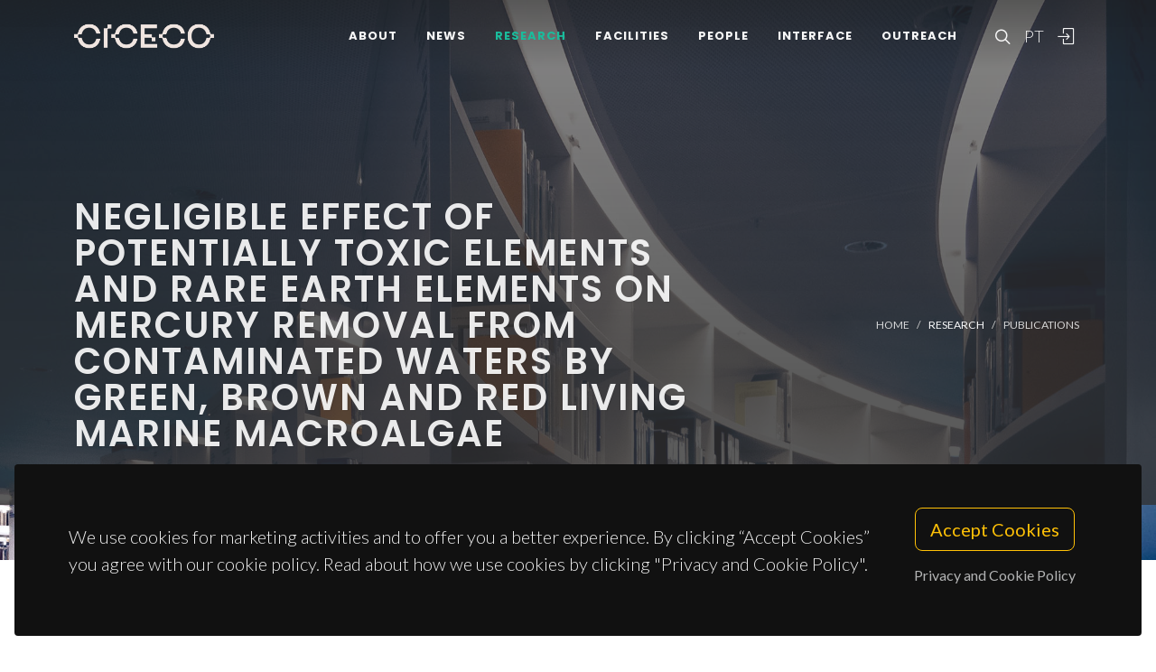

--- FILE ---
content_type: text/html; charset=UTF-8
request_url: https://www.ciceco.ua.pt/?tabela=publicationdetail&menu=212&language=eng&id=23906
body_size: 46268
content:
<!DOCTYPE html PUBLIC "-//W3C//DTD XHTML 1.0 Transitional//EN" "http://www.w3.org/TR/xhtml1/DTD/xhtml1-transitional.dtd">
<html lang="en" xmlns="http://www.w3.org/1999/xhtml">
<head>
	<meta http-equiv="X-UA-Compatible" content="IE=9">
	<meta content="text/html; charset=iso-8859-1" http-equiv="Content-Type"/>
	<title>CICECO Publication » Negligible effect of potentially toxic elements and rare earth elements on mercury removal from contaminated waters by green, brown and red living marine macroalgae</title>
	<meta name="keywords" content="CICECO, Aveiro Institute of Materials, research center, associated laboratory, materials science, nanotechnology, sustainable materials, circular economy, biomaterials, energy materials, photonic materials, nanocomposites, materials engineering, University of Aveiro"/>
	<meta name="description" content="Mercury (Hg) removal by six different living marine macroalgae, namely, Ulva intestinalis, Ulva lactuca, Fucus spiralis, Fucus vesiculosus, Gracilaria sp., and Osmundea pinnatifida was investigated in mono and multi-contamination scenarios. All macroalgae were tested under the same experimental conditions, evaluating the competition effects with all elements at the same initial molar concentration of 1 mu mol dm(-3). The presence of the main potentially toxic elements (Cd, Cr, Cu, Ni, and Pb) and rare earth elements (La, Ce, Pr, Nd, Eu, Gd, Tb, and Y) has not affected the removal of Hg. Characterizations of the macroalgae by FTIR before and after the biosorption/bioaccumulation assays suggest that Hg wasmainly linked to sulfur-functional groups, while the removal of other elementswas relatedwith other functional groups. Themechanisms involved point to biosorption of Hg on themacroalgae surface followed by possible incorporation of thismetal into themacroalgae bymetabolically active processes. Globally, the green macroalgae (Ulva intestinalis, Ulva lactuca) showed the best performances for Hg, potential toxic elements and rare earth elements removal from synthetic seawater spiked with 1 mu mol dm(-3) of each element, at room temperature and pH 8.5. (C) 2020 Elsevier B.V. All rights reserved."/>
	<meta name="author" content="Fabre, E; Dias, M; Costa, M; Henriques, B; Vale, C; Lopes, CB; Pinheiro-Torres, J; Silva, CM; Pereira, E"/>
	<meta name="publisher" content="ELSEVIER"/>
	<meta property="og:title" content="CICECO Publication » Negligible effect of potentially toxic elements and rare earth elements on mercury removal from contaminated waters by green, brown and red living marine macroalgae"/>
	<meta property="og:type" content="website"/>
	<meta property="article:author" content="Fabre, E; Dias, M; Costa, M; Henriques, B; Vale, C; Lopes, CB; Pinheiro-Torres, J; Silva, CM; Pereira, E"/>
	<meta property="article:publisher" content="ELSEVIER"/>
	<meta property="og:url" content="https://www.ciceco.ua.pt/?tabela=publicationdetail&menu=212&language=eng&id=23906"/>
	<meta property="fb:app_id" content="1355710464528251"/>
	<link rel='image_src' href="https://www.ciceco.ua.pt/images/_main/metadata/metadata.jpg">
	<meta property="og:image" content="https://www.ciceco.ua.pt/images/_main/metadata/metadata.jpg"/>
	<meta property="og:site_name" content="CICECO Publication"/>
	<meta property="og:description" content="Mercury (Hg) removal by six different living marine macroalgae, namely, Ulva intestinalis, Ulva lactuca, Fucus spiralis, Fucus vesiculosus, Gracilaria sp., and Osmundea pinnatifida was investigated in mono and multi-contamination scenarios. All macroalgae were tested under the same experimental conditions, evaluating the competition effects with all elements at the same initial molar concentration of 1 mu mol dm(-3). The presence of the main potentially toxic elements (Cd, Cr, Cu, Ni, and Pb) and rare earth elements (La, Ce, Pr, Nd, Eu, Gd, Tb, and Y) has not affected the removal of Hg. Characterizations of the macroalgae by FTIR before and after the biosorption/bioaccumulation assays suggest that Hg wasmainly linked to sulfur-functional groups, while the removal of other elementswas relatedwith other functional groups. Themechanisms involved point to biosorption of Hg on themacroalgae surface followed by possible incorporation of thismetal into themacroalgae bymetabolically active processes. Globally, the green macroalgae (Ulva intestinalis, Ulva lactuca) showed the best performances for Hg, potential toxic elements and rare earth elements removal from synthetic seawater spiked with 1 mu mol dm(-3) of each element, at room temperature and pH 8.5. (C) 2020 Elsevier B.V. All rights reserved."/>
	<meta property="twitter:card" content="summary_large_image">
	<meta property="twitter:url" content="https://www.ciceco.ua.pt/?tabela=publicationdetail&menu=212&language=eng&id=23906">
	<meta property="twitter:title" content="CICECO Publication » Negligible effect of potentially toxic elements and rare earth elements on mercury removal from contaminated waters by green, brown and red living marine macroalgae">
	<meta property="twitter:description" content="Mercury (Hg) removal by six different living marine macroalgae, namely, Ulva intestinalis, Ulva lactuca, Fucus spiralis, Fucus vesiculosus, Gracilaria sp., and Osmundea pinnatifida was investigated in mono and multi-contamination scenarios. All macroalgae were tested under the same experimental conditions, evaluating the competition effects with all elements at the same initial molar concentration of 1 mu mol dm(-3). The presence of the main potentially toxic elements (Cd, Cr, Cu, Ni, and Pb) and rare earth elements (La, Ce, Pr, Nd, Eu, Gd, Tb, and Y) has not affected the removal of Hg. Characterizations of the macroalgae by FTIR before and after the biosorption/bioaccumulation assays suggest that Hg wasmainly linked to sulfur-functional groups, while the removal of other elementswas relatedwith other functional groups. Themechanisms involved point to biosorption of Hg on themacroalgae surface followed by possible incorporation of thismetal into themacroalgae bymetabolically active processes. Globally, the green macroalgae (Ulva intestinalis, Ulva lactuca) showed the best performances for Hg, potential toxic elements and rare earth elements removal from synthetic seawater spiked with 1 mu mol dm(-3) of each element, at room temperature and pH 8.5. (C) 2020 Elsevier B.V. All rights reserved.">
	<meta property="twitter:image" content="https://www.ciceco.ua.pt/images/_main/metadata/metadata.jpg">

    <link rel="apple-touch-icon" sizes="180x180" href="/images/_main/base/apple-touch-icon.png">
    <link rel="icon" type="image/png" sizes="32x32" href="/images/_main/base/favicon-32x32.png">
    <link rel="icon" type="image/png" sizes="16x16" href="/images/_main/base/favicon-16x16.png">
    <link rel="manifest" href="/images/_main/base/site.webmanifest">
    <link rel="mask-icon" href="/images/_main/base/safari-pinned-tab.svg" color="#201f25">
    <link rel="shortcut icon" href="/images/_main/base/favicon.ico">
    <meta name="msapplication-TileColor" content="#201f25">
    <meta name="msapplication-config" content="/images/_main/base/browserconfig.xml">
    <meta name="theme-color" content="#ffffff">

	<meta name="apple-mobile-web-app-title" content="CICECO"/>
	<meta name="application-name" content="CICECO"/>


	<link href="https://fonts.googleapis.com/css?family=Lato:300,400,400i,700|Poppins:300,400,500,600,700|PT+Serif:400,400i&display=swap" rel="stylesheet" type="text/css"/>
	<link rel="stylesheet" href="css/bootstrap.css" type="text/css"/>
	<link rel="stylesheet" href="style.css" type="text/css"/>
	<link rel="stylesheet" href="css/swiper.css" type="text/css"/>
	<link rel="stylesheet" href="css/dark.css" type="text/css"/>
	<link rel="stylesheet" href="css/font-icons.css" type="text/css"/>
	<link rel="stylesheet" href="css/animate.css" type="text/css"/>
	<link rel="stylesheet" href="css/magnific-popup.css" type="text/css"/>
	<link rel="stylesheet" href="css/components/radio-checkbox.css" type="text/css"/>
	<link rel="stylesheet" href="css/components/bs-select.css" type="text/css"/>
	<link rel="stylesheet" href="css/components/bs-datatable.css" type="text/css"/>
	<link rel="stylesheet" href="css/swiper.css" type="text/css"/>
	<link rel="stylesheet" href="css/custom.css" type="text/css"/>
	<meta name="viewport" content="width=device-width, initial-scale=1"/>
    <!-- Google tag (gtag.js) -->
<script async src="https://www.googletagmanager.com/gtag/js?id=G-C0D9P4XPSP"></script>
<script>
    window.dataLayer = window.dataLayer || [];
    function gtag(){dataLayer.push(arguments);}
    gtag('js', new Date());

    gtag('config', 'G-C0D9P4XPSP');
</script>


    
    
</head>

<body class="stretched page-transition" data-loader="2" data-animation-in="fadeIn" data-speed-in="800" data-animation-out="fadeOut" data-speed-out="400">
<div id="wrapper" class="clearfix">
    <header id="header" class="transparent-header dark header-size-custom" data-mobile-sticky="true">
	<div id="header-wrap">
		<div class="container">
			<div class="header-row">
				<div id="logo">
					<a href="?language=eng" class="standard-logo" data-dark-logo="images/logo-dark.png"><img src="images/logo.png" alt="CICECO Logo"></a>
					<a href="?language=eng" class="retina-logo" data-dark-logo="images/logo-dark@2x.png"><img src="images/logo@2x.png" alt="CICECO Logo"></a>
				</div>
				<div class="header-misc d-lg-flex">
					<div id="top-search" class="header-misc-icon">
						<a href="#" id="top-search-trigger"><i class="icon-line-search"></i><i class="icon-line-cross"></i></a>
					</div>

					<div id="language" class="header-misc-icon fw-light d-none d-sm-block">
                        <a href="?tabela=publicationdetail&menu=212&language=pt&id=23906"  id="top-language-trigger">PT</a>					</div>
					<div class="header-misc-icon d-none d-sm-block">
                        							<a href="?tabela=loginpage&language=eng"><i class="icon-line2-login"></i></a>
                            					</div>
				</div>


                <div id="primary-menu-trigger">
                    <svg class="svg-trigger" viewBox="0 0 100 100">
                        <path d="m 30,33 h 40 c 3.722839,0 7.5,3.126468 7.5,8.578427 0,5.451959 -2.727029,8.421573 -7.5,8.421573 h -20"></path>
                        <path d="m 30,50 h 40"></path>
                        <path d="m 70,67 h -40 c 0,0 -7.5,-0.802118 -7.5,-8.365747 0,-7.563629 7.5,-8.634253 7.5,-8.634253 h 20"></path>
                    </svg>
                </div>


				<!-- Primary Navigation ============================================= -->
				<nav class="primary-menu">
					<ul class="menu-container">
                        								<li class="menu-item ">
                                    										<a href="?tabela=geral&menu=196&language=eng" class="menu-link">About</a>
                                    									<ul class="sub-menu-container">
                                        											<li class="menu-item">
												<a class="menu-link  "  href="?menu=196&language=eng&tabela=geral">Overview</a>
											</li>
                                            											<li class="menu-item">
												<a class="menu-link  "  href="?menu=198&language=eng&tabela=geral">Organisational Structure</a>
											</li>
                                            											<li class="menu-item">
												<a class="menu-link  "  href="?menu=197&language=eng&tabela=geral">Facts and Figures</a>
											</li>
                                            											<li class="menu-item">
												<a class="menu-link  "  href="?menu=652&language=eng&tabela=geral">Institutional Identity</a>
											</li>
                                            											<li class="menu-item">
												<a class="menu-link  "  href="?menu=600&language=eng&tabela=geral">Join us</a>
											</li>
                                            											<li class="menu-item">
												<a class="menu-link  "  href="?menu=201&language=eng&tabela=geral">Contacts and Location</a>
											</li>
                                            									</ul>
								</li>
                                								<li class="menu-item ">
                                    										<a href="?tabela=noticias&menu=255&language=eng" class="menu-link">News</a>
                                    									<ul class="sub-menu-container">
                                        											<li class="menu-item">
												<a class="menu-link  "  href="?menu=255&language=eng&tabela=noticias">News and Events</a>
											</li>
                                            									</ul>
								</li>
                                								<li class="menu-item current">
                                    										<a href="?tabela=geral&menu=204&language=eng" class="menu-link">Research</a>
                                    									<ul class="sub-menu-container">
                                        											<li class="menu-item">
												<a class="menu-link  "  href="?menu=204&language=eng&tabela=geral">Overview</a>
											</li>
                                            											<li class="menu-item">
												<a class="menu-link  "  href="?menu=622&language=eng&tabela=geral">Spotlight</a>
											</li>
                                            											<li class="menu-item">
												<a class="menu-link  "  href="?menu=208&language=eng&tabela=projectos">Projects</a>
											</li>
                                            											<li class="menu-item">
												<a class="menu-link active "  href="?menu=211&language=eng&tabela=publications&type=J">Publications<span class="sr-only">(current)</span></a>
											</li>
                                            									</ul>
								</li>
                                								<li class="menu-item ">
                                    										<a href="?tabela=geral&menu=228&language=eng" class="menu-link">Facilities</a>
                                    									<ul class="sub-menu-container">
                                        											<li class="menu-item">
												<a class="menu-link  "  href="?menu=228&language=eng&tabela=geral">Overview</a>
											</li>
                                            											<li class="menu-item">
												<a class="menu-link  "  href="?menu=519&language=eng&tabela=geral">Core Facilities</a>
											</li>
                                            											<li class="menu-item">
												<a class="menu-link  "  href="?menu=640&language=eng&tabela=geral">Advanced Facilities</a>
											</li>
                                            									</ul>
								</li>
                                								<li class="menu-item ">
                                    										<a href="?tabela=membros&menu=219&language=eng" class="menu-link">People</a>
                                    									<ul class="sub-menu-container">
                                        											<li class="menu-item">
												<a class="menu-link  "  href="?menu=219&language=eng&tabela=membros">Mosaic</a>
											</li>
                                            											<li class="menu-item">
												<a class="menu-link  "  href="?menu=218&language=eng&tabela=membros">List</a>
											</li>
                                            											<li class="menu-item">
												<a class="menu-link  "  href="?menu=643&language=eng&tabela=geral">Honorary Members</a>
											</li>
                                            											<li class="menu-item">
												<a class="menu-link  "  href="?menu=665&language=eng&tabela=geral">Alumni</a>
											</li>
                                            									</ul>
								</li>
                                								<li class="menu-item ">
                                    										<a href="?tabela=geral&menu=233&language=eng" class="menu-link">Interface</a>
                                    									<ul class="sub-menu-container">
                                        											<li class="menu-item">
												<a class="menu-link  "  href="?menu=233&language=eng&tabela=geral">Overview</a>
											</li>
                                            											<li class="menu-item">
												<a class="menu-link  "  href="?menu=239&language=eng&tabela=patentes">Patents</a>
											</li>
                                            											<li class="menu-item">
												<a class="menu-link  "  href="?menu=244&language=eng&tabela=geral">Spin-off Companies</a>
											</li>
                                            									</ul>
								</li>
                                								<li class="menu-item ">
                                    										<a href="?tabela=geral&menu=659&language=eng" class="menu-link">Outreach</a>
                                    									<ul class="sub-menu-container">
                                        											<li class="menu-item">
												<a class="menu-link  "  href="?menu=659&language=eng&tabela=geral">Overview</a>
											</li>
                                            											<li class="menu-item">
												<a class="menu-link  "  href="?menu=252&language=eng&tabela=geral">Activities and Initiatives</a>
											</li>
                                            									</ul>
								</li>
                                
						<li class="menu-item d-block d-sm-none">
                            <a class="menu-link" href="?tabela=publicationdetail&menu=212&language=pt&id=23906"  id="top-language-trigger">Português</a>						</li>

						<li class="menu-item d-block d-sm-none">
                            	                            <a class="menu-link" href="?tabela=loginpage&language=eng"><div>
			                            Login			                            </i>
		                            </div></a>
													</li>

					</ul>
				</nav>
				<form class="top-search-form" action="http://www.google.com/search" method="get">
					<input type="hidden" name="q" value="site:https://www.ciceco.ua.pt/">
					<input type="text" name="q" class="form-control" value="" placeholder="
					Type &amp; Hit Enter..					" autocomplete="off">
				</form>
			</div>
		</div>
	</div>
	<div class="header-wrap-clone"></div>
</header>
    
<section id="page-title" class="page-title-parallax page-title-dark include-header" style="background-image: linear-gradient(to bottom, rgba(30, 30, 30, 0.95) 10%, rgba(51, 51, 51, 0.6) 33%, rgba(51, 51, 51, 0.8) 80%), url('images/_main/publications/back3.jpg'); background-size: cover; padding: 120px 0;" data-bottom-top="background-position:center 0px;" data-top-bottom="background-position:center -300px;">
    <div class="container clearfix" >
        <div class="row">
            <div class="col-md-8">
                <h1 data-animate="fadeInUp">Negligible effect of potentially toxic elements and rare earth elements on mercury removal from contaminated waters by green, brown and red living marine macroalgae</h1>
            </div>
            <div class="col-md-4">
                <ol class="breadcrumb" >
                    <li class="breadcrumb-item text-uppercase small"><a href="./">Home</a></li>


                    <li class="breadcrumb-item text-uppercase small text-light">Research</li><li class="breadcrumb-item text-uppercase small"><a href="?menu=211&language=eng&tabela=publications&type=J">Publications</a></li>                </ol>
            </div>
        </div>
    </div>
</section>

<section id="content">
	<div class="content-wrap">
		<div class="container clearfix">
			<div class="row gutter-40 col-mb-80">
				<div class="postcontent col-lg-9">
					<div class="single-post mb-0">
						<div class="entry clearfix">
							<div class="entry-content ">
								<div class="d-flex flex-row-reverse flex-wrap">
                                    
                                    								</div>


                                									<div class="heading-block border-bottom-0">
										<h4>abstract</h4>
										<p>Mercury (Hg) removal by six different living marine macroalgae, namely, Ulva intestinalis, Ulva lactuca, Fucus spiralis, Fucus vesiculosus, Gracilaria sp., and Osmundea pinnatifida was investigated in mono and multi-contamination scenarios. All macroalgae were tested under the same experimental conditions, evaluating the competition effects with all elements at the same initial molar concentration of 1 mu mol dm(-3). The presence of the main potentially toxic elements (Cd, Cr, Cu, Ni, and Pb) and rare earth elements (La, Ce, Pr, Nd, Eu, Gd, Tb, and Y) has not affected the removal of Hg. Characterizations of the macroalgae by FTIR before and after the biosorption/bioaccumulation assays suggest that Hg wasmainly linked to sulfur-functional groups, while the removal of other elementswas relatedwith other functional groups. Themechanisms involved point to biosorption of Hg on themacroalgae surface followed by possible incorporation of thismetal into themacroalgae bymetabolically active processes. Globally, the green macroalgae (Ulva intestinalis, Ulva lactuca) showed the best performances for Hg, potential toxic elements and rare earth elements removal from synthetic seawater spiked with 1 mu mol dm(-3) of each element, at room temperature and pH 8.5. (C) 2020 Elsevier B.V. All rights reserved.</p>
									</div>
                                    									<div class="heading-block border-bottom-0">
										<h4>keywords</h4>
										<p class="text-lowercase">FUCUS-VESICULOSUS; AQUEOUS-SOLUTIONS; BIOSORPTION; KINETICS; BIOACCUMULATION; ADSORPTION; ISOTHERM; SORPTION; CADMIUM; BIOMASS</p>
									</div>
                                    									<div class="heading-block border-bottom-0">
										<h4>subject category</h4>
										<p>Environmental Sciences & Ecology</p>
									</div>
                                    									<div class="heading-block border-bottom-0">
										<h4>authors</h4>
										<p>Fabre, E; Dias, M; Costa, M; Henriques, B; Vale, C; Lopes, CB; Pinheiro-Torres, J; Silva, CM; Pereira, E</p>
									</div>
                                    									<div class="heading-block border-bottom-0 mb-1">
										<h4>our authors										</h4>
									</div>
									<div class="owl-carousel team-carousel bottommargin carousel-widget" data-items-xs="2" data-items-sm="2" data-items-md="3" data-items-xl="4" data-margin="30" data-pagi="false" data-autoplay="5000" data-rewind="true">
                                        <div class="oc-item">
	<div class="team">
		<div class="team-image">
			<a href="?tabela=pessoaldetail&menu=218&language=eng&user=406">
                <img src="images/croped/11111111111111111111foto.jpg" alt="foto Carlos Manuel Silva"">			</a>
		</div>
		<div class="portfolio-desc text-center pb-0">
			<h4>
				<a href="?tabela=pessoaldetail&menu=218&language=eng&user=406" class="stretched-link">Carlos Manuel Silva</a>
			</h4>
			<span class="fw-light">Associate Professor</span>
		</div>
	</div>
    <div class="bg-overlay"><div class="bg-overlay-bg"></div></div></div>									</div>


                                    								<div class="heading-block border-bottom-0">
									<h4>
                                        Groups
									</h4>
									<p>


                                        											<a href="http://www.ciceco.ua.pt/group4">G4 - Renewable Materials and Circular Economy</a><br>
                                            									</p>

								</div>
                                
                                
                                									<div class="heading-block border-bottom-0">
										<h4>acknowledgements</h4>
										<p>This work was developed within the scope of the project CICECOAveiro Institute of Materials, UIDB/50011/2020 & UIDP/50011/2020, financed by national funds through the Portuguese Foundation for Science and Technology/MCTES. E. Fabre acknowledges the financial support of CNPq (Conselho Nacional de Desenvolvimento Cientifico e Tecnologico), Brazil. Bruno Henriques and Claudia B. Lopes benefited from a Research position funded by national funds (OE), through FCT -Fundacao para a Ciencia e a Tecnologia, I.P., in the scope of the framework contract foreseen in the numbers 4, 5 and 6 of the article 23, of the Decree-Law57/2016, of August 29, changed by Law 57/2017, of July 19. Thanks are also due the financial support to REQUIMTE and CESAM (UIDB/50006/2020 and UIDB/50017/2020+UIDP/50017/2020, respectively), to FCT/MEC through national funds, and the co-funding by the FEDER, within the PT2020 Partnership Agreement and Compete 2020 and due to N9VE company for their cooperation in this work.</p>
									</div>
                                    
								<div class="clear"></div>
								<div class="si-share border-0 d-flex justify-content-between align-items-center">
			                        <span>
			                        Share this project:			                        </span>
									<div>
										<a href="http://www.facebook.com/sharer.php?u=https://www.ciceco.ua.pt/?tabela=publicationdetail&menu=212&language=eng&id=23906" target="_blank" class="social-icon si-borderless si-facebook">
											<i class="icon-facebook"></i> <i class="icon-facebook"></i> </a>
										<a href="https://twitter.com/share?url=https://www.ciceco.ua.pt/?tabela=publicationdetail&menu=212&language=eng&id=23906&amp;text=Negligible effect of potentially toxic elements and rare earth elements on mercury removal from contaminated waters by green, brown and red living marine macroalgae" target="_blank" class="social-icon si-borderless si-twitter">
											<i class="icon-twitter"></i> <i class="icon-twitter"></i> </a>
										<a href="http://www.linkedin.com/shareArticle?mini=true&amp;url=https://www.ciceco.ua.pt/?tabela=publicationdetail&menu=212&language=eng&id=23906" target="_blank" class="social-icon si-borderless si-linkedin">
											<i class="icon-linkedin"></i> <i class="icon-linkedin"></i> </a>
										<a href="javascript:void((function()%7Bvar%20e=document.createElement('script');e.setAttribute('type','text/javascript');e.setAttribute('charset','UTF-8');e.setAttribute('src','http://assets.pinterest.com/js/pinmarklet.js?r='+Math.random()*99999999);document.body.appendChild(e)%7D)());" target="_blank" class="social-icon si-borderless si-pinterest">
											<i class="icon-pinterest"></i> <i class="icon-pinterest"></i> </a>
										<a href="https://plus.google.com/share?url=https://www.ciceco.ua.pt/?tabela=publicationdetail&menu=212&language=eng&id=23906" target="_blank" class="social-icon si-borderless si-gplus">
											<i class="icon-gplus"></i> <i class="icon-gplus"></i> </a>
										<a href="mailto:?Subject=CICECO NEWS | Negligible effect of potentially toxic elements and rare earth elements on mercury removal from contaminated waters by green, brown and red living marine macroalgae&amp;Body=See more details on: https://www.ciceco.ua.pt/?tabela=publicationdetail&menu=212&language=eng&id=23906" class="social-icon si-borderless si-email3">
											<i class="icon-email3"></i> <i class="icon-email3"></i> </a>
									</div>
								</div>
							</div>
						</div>

						<h4 class="text-uppercase">
                            Related Publications
						</h4>

						<div id="related-portfolio" class="owl-carousel portfolio-carousel carousel-widget" data-margin="30" data-nav="false" data-autoplay="5000" data-loop="true" data-items-xs="1" data-items-sm="2" data-items-md="3" data-items-xl="3">
                            									<div class="oc-item">
										<div class="portfolio-item">
											<div class="portfolio-desc">
												<h4>
													<a href="?tabela=publicationdetail&menu=212&language=eng&id=28326" class="stretched-link">Lignocellulosic Materials Used as Biosorbents for the Capture of Nickel (II) in Aqueous Solution</a>
												</h4>
												<span class="fw-light">Cruz-Lopes, L; Macena, M; Esteves, B; Santos-Vieira, I</span>
											</div>
										</div>
									</div>
                                    									<div class="oc-item">
										<div class="portfolio-item">
											<div class="portfolio-desc">
												<h4>
													<a href="?tabela=publicationdetail&menu=212&language=eng&id=9064" class="stretched-link">Solubility of CO2 in 1-Butyl-3-methyl-imidazolium-trifluoro Acetate Ionic Liquid Studied by Raman Spectroscopy and DFT Investigations</a>
												</h4>
												<span class="fw-light">Cabaco, MI; Besnard, M; Danten, Y; Coutinho, JAP</span>
											</div>
										</div>
									</div>
                                    									<div class="oc-item">
										<div class="portfolio-item">
											<div class="portfolio-desc">
												<h4>
													<a href="?tabela=publicationdetail&menu=212&language=eng&id=9470" class="stretched-link">Surface tension of ionic liquids and ionic liquid solutions</a>
												</h4>
												<span class="fw-light">Tariq, M; Freire, MG; Saramago, B; Coutinho, JAP; Lopes, JNC; Rebelo, LPN</span>
											</div>
										</div>
									</div>
                                    									<div class="oc-item">
										<div class="portfolio-item">
											<div class="portfolio-desc">
												<h4>
													<a href="?tabela=publicationdetail&menu=212&language=eng&id=8712" class="stretched-link">Effect of Water on the Viscosities and Densities of 1-Butyl-3-methylimidazolium Dicyanamide and 1-Butyl-3-methylimidazolium Tricyanomethane at Atmospheric Pressure</a>
												</h4>
												<span class="fw-light">Carvalho, PJ; Regueira, T; Santos, LMNBF; Fernandez, J; Coutinho, JAP</span>
											</div>
										</div>
									</div>
                                    									<div class="oc-item">
										<div class="portfolio-item">
											<div class="portfolio-desc">
												<h4>
													<a href="?tabela=publicationdetail&menu=212&language=eng&id=23138" class="stretched-link">Experimental Measurement and Modeling of Hg(II) Removal from Aqueous Solutions Using Eucalyptus globulus Bark: Effect of pH, Salinity and Biosorbent Dosage</a>
												</h4>
												<span class="fw-light">Fabre, E; Vale, C; Pereira, E; Silva, CM</span>
											</div>
										</div>
									</div>
                                    									<div class="oc-item">
										<div class="portfolio-item">
											<div class="portfolio-desc">
												<h4>
													<a href="?tabela=publicationdetail&menu=212&language=eng&id=10591" class="stretched-link">Aggregation and micellization of sodium dodecyl sulfate in the presence of Ce(III) at different temperatures: A conductometric study</a>
												</h4>
												<span class="fw-light">Valente, AJM; Burrows, HD; Cruz, SMA; Pereira, RFP; Ribeiro, ACF; Lobo, VMM</span>
											</div>
										</div>
									</div>
                                    									<div class="oc-item">
										<div class="portfolio-item">
											<div class="portfolio-desc">
												<h4>
													<a href="?tabela=publicationdetail&menu=212&language=eng&id=25810" class="stretched-link">Sustainable Water Treatment: Use of Agricultural and Industrial Wastes to Remove Mercury by Biosorption</a>
												</h4>
												<span class="fw-light">Fabre, E; Vale, C; Pereira, E; Silva, CM</span>
											</div>
										</div>
									</div>
                                    									<div class="oc-item">
										<div class="portfolio-item">
											<div class="portfolio-desc">
												<h4>
													<a href="?tabela=publicationdetail&menu=212&language=eng&id=8119" class="stretched-link">Comparative study of friction behaviour of alumina and zirconia ceramics against steel under water lubricated conditions</a>
												</h4>
												<span class="fw-light">Davim, JP; Santos, E; Pereira, C; Ferreira, JMF</span>
											</div>
										</div>
									</div>
                                    									<div class="oc-item">
										<div class="portfolio-item">
											<div class="portfolio-desc">
												<h4>
													<a href="?tabela=publicationdetail&menu=212&language=eng&id=13892" class="stretched-link">Cs+ removal and optical detection by microporous lanthanide silicate Eu-AV-20 in a fixed-bed column</a>
												</h4>
												<span class="fw-light">Figueiredo, BR; de Melo, MMR; Portugal, I; Ananias, D; Rocha, J; Silva, CM</span>
											</div>
										</div>
									</div>
                                    						</div>


					</div>
				</div>
				<!-- Sidebar
============================================= -->
				<div class="sidebar col-lg-3 order-lg-last">
					<div class="sidebar-widgets-wrap">
						<div class="widget clearfix">
							<h4>
                                Publication Details							</h4>


                            
								<div class="mb-2">
									<h6 class="mb-0 text-capitalize">type</h6>Journal Article								</div>
                                								<div class="mb-2">
									<h6 class="mb-0 text-capitalize">year</h6>2020								</div>
                                								<div class="mb-2">
									<h6 class="mb-0 text-capitalize">journal</h6>SCIENCE OF THE TOTAL ENVIRONMENT								</div>
                                								<div class="mb-2">
									<h6 class="mb-0 text-capitalize">volume</h6>724								</div>
                                								<div class="mb-2">
									<h6 class="mb-0 text-capitalize">article number</h6>138133								</div>
                                								<div class="mb-2">
									<h6 class="mb-0 text-capitalize">publisher</h6>ELSEVIER								</div>
                                								<div class="mb-2">
									<h6 class="mb-0 text-capitalize">issn</h6>0048-9697								</div>
                                								<div class="mb-2">
									<h6 class="mb-0 text-capitalize">isbn</h6>1879-1026								</div>
                                								<div class="mb-2">
									<h6 class="mb-0 text-capitalize">digital object identifier</h6>
									<a target="_blank" href="http://dx.doi.org/10.1016/j.scitotenv.2020.138133">10.1016/j.scitotenv.2020.138133</a>
								</div>
                                								<div class="mb-2">
									<h6 class="mb-0 text-capitalize">web of science article identifier</h6>
									<a target="_blank" href="https://www.webofscience.com/wos/woscc/full-record/WOS:000532687000014">WOS:000532687000014</a>
								</div>
                                
						</div>

                        								<div class="widget clearfix d-none d-md-block">
									<h4>
                                        Journal Metrics (JCR 2019)
									</h4>
									<div class="mb-2"><h6 class="mb-0">Journal Impact
									                                   Factor</h6>6.551									</div>
									<div class="mb-2"><h6 class="mb-0">Journal Impact Factor (5
									                                   yrs)</h6>6.419									</div>
									<div class="mb-2"><h6 class="mb-0">category normalized journal
									                                   percentile </h6>91.887									</div>
								</div>

                                								<div class="widget clearfix d-none d-md-block">
									<h4>
                                        Citations									</h4>
									<div class="mb-2">
										<span class="__dimensions_badge_embed__" data-doi="10.1016/j.scitotenv.2020.138133" data-legend="always" data-style="small_circle"></span>
										<script async src="https://badge.dimensions.ai/badge.js" charset="utf-8"></script>
									</div>
								</div>
                                
								<div class="widget clearfix d-none d-md-block">
									<h4>
                                        Social Interaction									</h4>
									<div class="mb-2">
										<script type='text/javascript' src='https://d1bxh8uas1mnw7.cloudfront.net/assets/embed.js'></script>
										<div data-condensed='true' data-badge-details='right' data-badge-type="donut" data-doi='10.1016/j.scitotenv.2020.138133' class="altmetric-embed"></div>
									</div>
								</div>
                                					</div>
				</div>
			</div>
		</div>
	</div>
</section>


	<div class="gdpr-settings dark">
		<div class="container-fluid">
			<div class="row align-items-center">
				<div class="col-md mb-5 mb-md-0 text-center text-md-start">
					<p class="lead mb-0">
                        We use cookies for marketing activities and to offer you a better experience. By clicking “Accept Cookies” you agree with our cookie policy. Read about how we use cookies by clicking "Privacy and Cookie Policy".					</p>
				</div>
				<div class="col-md-auto text-center">
					<button class="btn btn-lg btn-outline-warning gdpr-accept">
                        Accept Cookies
					</button>
					<br> <a href="#gdpr-preferences" class="btn btn-link text-light op-07 mt-2" data-lightbox="inline">
                        Privacy and Cookie Policy					</a>
				</div>
			</div>
		</div>
	</div>

	<div class="mfp-hide" id="gdpr-preferences">
		<div class="block mx-auto bg-white gdpr-cookie-settings" style="max-width: 800px;">
			<div class="p-5" style="max-height: 400px; overflow-y: scroll; -webkit-overflow-scrolling: touch;">

                <h2 id="personal-data">Personal data</h2>
					<p>CICECO-Aveiro Institute of Materials respects your privacy, ensuring confidentiality of personal data you share with the institution through this way, not collecting any personal information about you without your consent, under the terms required by General Data Protection Regulations (RGPD).</p>
					<p>The data collected in forms are intended exclusively for processing user requests and will not be used for any other purpose, always safeguarding their confidentiality, under the terms of the protection conferred by the aforementioned regulation.</p>
					<p>The collection and processing of data is the responsibility of CICECO and its storage is properly protected, only authorized&nbsp;CICECO employees can access the information within the scope of their functions, always being clear in the respective collection forms the purposes for which they are intended. The remaining issues to be considered in this matter will be handled by the University of Aveiro in accordance with the regime established by the GDPR.</p>
					<h2 id="cookies-policy">Cookies policy</h2>
					<p>Cookies are small files with alphanumeric information that are stored on your computer's hard drive by your browser and are intended to improve the user experience and enhance website navigation.</p>
					<h3 id="collection-and-use-of-technical-information">Collection and use of technical information</h3>
					<p>The cookies used on CICECO are anonymous, and no information about our users that allows their personal identification is stored in them.</p>
					<p>The technical information recorded consists of:</p>
					<ul>
					<li>iP (Internet Protocol) address of the visitor;</li>
					<li>the type of internet browser used by the website visitor and the respective operating system used;</li>
					<li>the date and time of the consultation;</li>
					<li>the pages visited on the site and the documents downloaded</li>
					<li>The technical information collected is used for statistical purposes only.</li>
					</ul>
					<h3 id="cookies-used">Cookies used</h3>
					<h4 id="session-cookies">Session cookies</h4>
					<p>These cookies are used to record user preferences, such as the language in which websites are displayed or to maintain authenticated user sessions, and are automatically deleted when the browser is closed.</p>
					<h4 id="persistent-cookies">Persistent cookies</h4>
					<p>These cookies store information that is needed between sessions. For example, a persistent cookie is set to record that you have been made aware of the cookie policy so that the message regarding this policy is not shown again the next time you visit the website. This cookie remains on the computer until it reaches its expiry date or is deleted by the user.</p>
					<h2 id="data-protection">Data protection</h2>
					<p>The present privacy policy covers the Information System of the University of Aveiro (SIUA), governed by the General Data Protection Regulations (RGPD) Regulation (EU) No. 2016/679, of April 27th, 2016.</p>
					<h3 id="data-protection-officer">Data Protection Officer</h3>
					<p>The University of Aveiro has a Data Protection Officer (DPO), who ensures compliance of the processing of personal data with the legislation in force, and is available through the following email address epd@ua.pt.</p>
			</div>
			<div class="section text-center p-4 m-0 border-top">
				<a href="#" class="button button-rounded button-dirtygreen animated op-08 gdpr-save-cookies" data-hover-animate="op-1" data-hover-animate-out="op-08">
                    Close</a><br>
			</div>
		</div>
	</div>

    <!-- Footer============================================= -->
<footer id="footer" class="dark border-top-0">
	<div class="
	container
	">
		<div class="footer-widgets-wrap">
			<div class="row clearfix">
				<div class="col-lg-6">
					<div class="widget">
						<div class="row col-mb-30 mb-0">
							<div class="col-sm-6">
								<div class="footer-big-contacts">
									<div class="widget_links w-75">
										<img src="images/sponsors/ciceco_ua_v.png" alt="Image" class="footer-logo">
									</div>
									<div class="clearfix d-flex">
										<a href="http://www.linkedin.com/company/ciceco---centre-for-research-in-ceramics-and-composite-materials/" class="social-icon si-rounded si-light si-linkedin" title="Linked In">
											<i class="icon-linkedin"></i> <i class="icon-linkedin"></i> </a>
										<a href="http://www.facebook.com/CICECO/" class="social-icon si-rounded si-light si-facebook" title="Facebook">
											<i class="icon-facebook"></i> <i class="icon-facebook"></i> </a>
										<a href="https://twitter.com/ciceco_ua" class="social-icon si-rounded si-light si-twitter" title="Twitter">
											<i class="icon-twitter"></i> <i class="icon-twitter"></i> </a>
										<a href="https://www.instagram.com/ciceco_whatmatters/" class="social-icon si-rounded si-light si-instagram" title="Instagram">
											<i class="icon-instagram"></i> <i class="icon-instagram"></i> </a>
										<a href="https://www.youtube.com/user/CICECOUA" class="social-icon si-rounded si-light si-youtube" title="Youtube">
											<i class="icon-youtube"></i> <i class="icon-youtube"></i> </a>
									</div>

								</div>
							</div>
							<div class="col-sm-6">
								<div class="footer-big-contacts">
									<h4 class="text-uppercase mb-3">
                                        Contacts									</h4>
									<p class="mb-0 fw-light">
										<a href="https://www.google.com/maps/dir/40.6405055,-8.6537539/ciceco+ua/">Campus Universitário de Santiago <br> 3810-193 Aveiro - Portugal</a><br>
										<a href="tel:+351 234 370 200">(+351) 234 370 200</a> <br>
										<a href="mailto:ciceco@ua.pt">ciceco@ua.pt</a>
									</p>
								</div>
							</div>

						</div>
					</div>
				</div>

				<div class="col-lg-6">
					<h4 class="text-uppercase mb-3">
                        Sponsors					</h4>
					<div class="row align-center">
						<div class="widget_links" style="width:20%">
							<img src="images/sponsors/ua.png" alt="Image" class="footer-logo">
						</div>
						<div class="widget_links" style="width:20%">
							<img src="images/sponsors/fct.png" alt="Image" class="footer-logo">
						</div>
						<div class="widget_links" style="width:20%">
							<img src="images/sponsors/compete2020.png" alt="Image" class="footer-logo">
						</div>
						<div class="widget_links" style="width:20%">
							<img src="images/sponsors/pt2020.png" alt="Image" class="footer-logo">
						</div>
						<div class="widget_links" style="width:20%">
							<img src="images/sponsors/UE.png" alt="Image" class="footer-logo">
						</div>
					</div>
				</div>
			</div>
		</div>

	</div>

	<!-- Copyrights============================================= -->

	<div id="copyrights">

		<div class="container text-center text-uppercase">

			&copy; 2023, CICECO

		</div>
		<div class="copyright-links center"><a href="#gdpr-preferences" data-lightbox="inline">Privacy Policy</a></div>

	</div><!-- #copyrights end -->
</footer><!-- #footer end -->
</div>

<div id="gotoTop" class="icon-angle-up"></div>
<script src="js/jquery.js"></script>
<script src="js/plugins.min.js"></script>
<script src="js/components/bs-select.js"></script>
<script src="js/functions.js"></script>
<script src="js/components/bs-datatable.js"></script>
<script>
    $('.selectpickerautosubmit').on('change', function () {
        $(this).closest('form').submit();
    });
</script>
<script>
    $(document).ready(function () {
        $('#datatable1').dataTable({
            "order": [],
            "info": false,
            "paging": false,
            "searching": false,
            "dom": '<"top mb-1"f>rt<"bottom"lp><"clear">'
        });

    });
</script>
<script language="JavaScript">
    $(function() {
        var screenWidth = $(window).width();
        // if window width is smaller than 800 remove the autoplay attribute
        if (screenWidth >= 600) {
            $('#background-video').attr('autoplay', 'autoplay');
        }
    });
</script>


</body>
</html>
